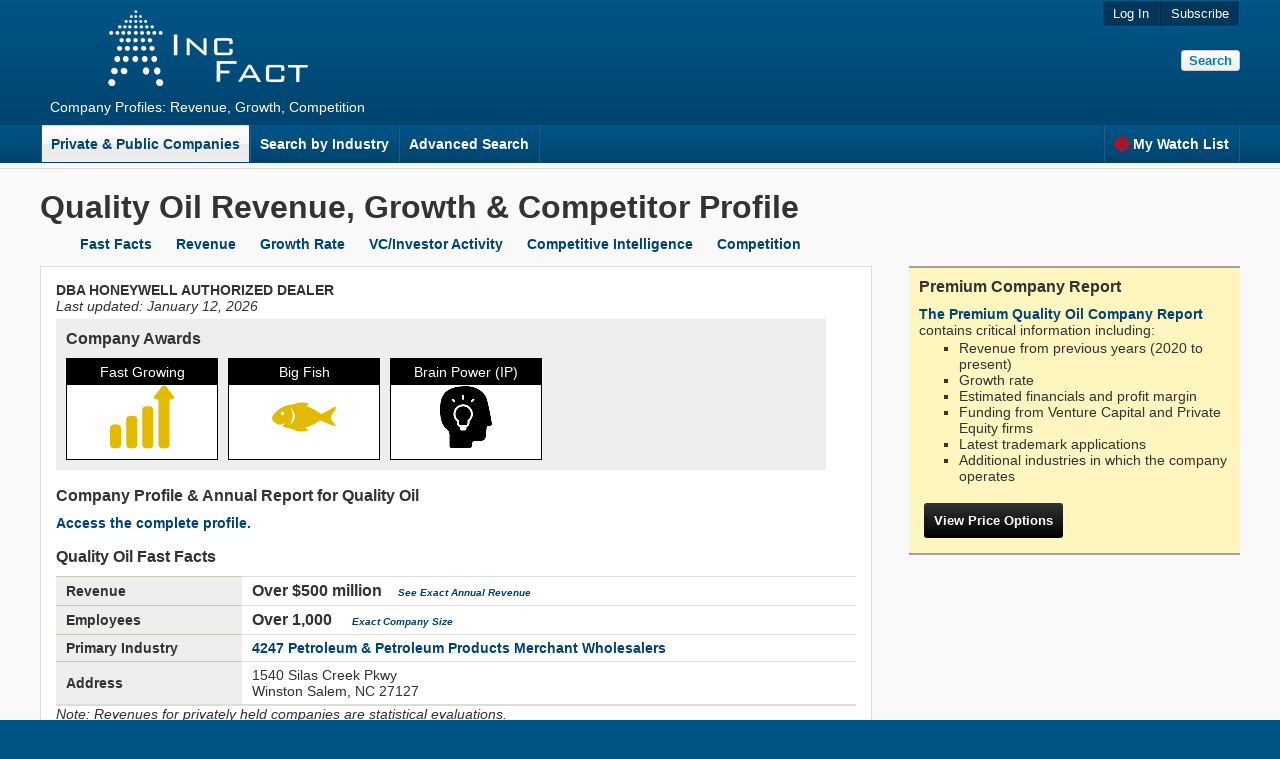

--- FILE ---
content_type: text/html; charset=UTF-8
request_url: https://incfact.com/company/qualityoil-winstonsalem-nc/
body_size: 6531
content:
<!DOCTYPE html>
 <html lang="en">

<head>
<meta http-equiv="Content-Type" content="text/html; charset=utf-8">

<title>Annual Report on Quality Oil's Revenue, Growth, SWOT Analysis & Competitor Intelligence - IncFact</title>
<meta name="keywords" content="">
<meta name="description" content="Revenue, Growth, Competitors, Trends in the Company Report on Quality Oil.">
<link href="https://incfact.com/template/ver6/combined.css" rel="stylesheet" type="text/css">

<meta name="HandheldFriendly" content="true">
<meta name="viewport" content="width=device-width, height=device-height, user-scalable=yes">
<link rel="icon" type="image/png" href="https://static.incfaq.com/images/favicon.ico">

<meta name="twitter:card" content="summary">
<meta name="twitter:site" content="@IncFact">
<meta name="twitter:creator" content="@IncFact">
<meta name="twitter:title" content="Annual Report on Quality Oil's Revenue, Growth, SWOT Analysis & Competitor Intelligence - IncFact">
<meta name="twitter:description" content="Revenue, Growth, Competitors, Trends in the Company Report on Quality Oil.">
<meta name="twitter:image" content="https://incfact.com/images/incfact.png">
<script type="application/ld+json"> { "@context": "https://schema.org", "@type": "FAQPage", "mainEntity": [ { "@type": "Question", "name": "Where is Quality Oil located?", "acceptedAnswer": { "@type": "Answer", "text": "Quality Oil's headquarters are located at 1540 SILAS CREEK PKWY, Winston Salem, NC " } }, { "@type": "Question", "name": "What is Quality Oil's Revenue?", "acceptedAnswer": { "@type": "Answer", "text": "Quality Oil's revenue is Over $500 million" } }, { "@type": "Question", "name": "What industry is Quality Oil in?", "acceptedAnswer": { "@type": "Answer", "text": "Quality Oil is in the <a href=\"https://incfact.com/industry/Petroleum-Petroleum-Products-Merchant-Wholesalers/\">Petroleum & Petroleum Products Merchant Wholesalers industry</a>" } }, { "@type": "Question", "name": "What is Quality Oil's NAICS code?", "acceptedAnswer": { "@type": "Answer", "text": "Quality Oil's primary NAICS classification is 4247 Petroleum & Petroleum Products Merchant Wholesalers" } }, { "@type": "Question", "name": "How many employees does Quality Oil have?", "acceptedAnswer": { "@type": "Answer", "text": "Quality Oil has Over 1,000 employees" } }, { "@type": "Question", "name": "What is Quality Oil's website?", "acceptedAnswer": { "@type": "Answer", "text": "Quality Oil's website is 1231" } }, { "@type": "Question", "name": "Who are Quality Oil's competitors?", "acceptedAnswer": { "@type": "Answer", "text": "Quality Oil's top competitors can be found in the <a href=\"https://incfact.com/company/qualityoil-winstonsalem-nc/#competitors\">Competitors section of the report</a>" } } ] } </script> 
<link rel="canonical" href="https://incfact.com/company/qualityoil-winstonsalem-nc/">

<base href="https://incfact.com/company/qualityoil-winstonsalem-nc/">
</head>
<body>
<div class="wrapper">
  <div class="header">
   <div class="header-inner">
    <div class="header-left">
     <a href="/"><img src="https://static.incfaq.com/images/incfact3.png" title="IncFact" alt="IncFact" style="padding-bottom:10px; width:200px; height:76px;"></a>
     <br>
     Company Profiles: Revenue, Growth, Competition
    </div>
    <div class="header-right">
     <ul>

      <li>
<form id="subscribe_button" action="https://incfact.com/order/square/" method="POST">
<input name="email" id="email_hon" size="30" maxlength="150" value="" style="position:absolute;bottom:2px;right:2px;opacity:-2;height:2px;width:2px;" autocomplete="false">
<button onClick="document.getElementById('subscribe_button').submit();">Subscribe</button></form>
</li>
      <li><button onClick="window.location='https://incfact.com/account/'">Log In</button></li>
 
     </ul>
     <form id="headersearch" onSubmit="this.action='/company/search/';" action="#">
<!--      <input type="text" id="header-search" placeholder="Find a Company" name="q"> -->
      <input type="submit" class="button" id="search" value="Search">
     </form>

<button style="visibility:hidden" id="loginBtn">Log In</button>

    </div>
   </div>
  </div>
  <div class="menu">
   <div class="menu-inner">

    <ul>
     <li class="selected"><a href="/company/">Private & Public Companies</a></li><li><a href="/industry/">Search by Industry</a></li><li><a href="/advanced/">Advanced Search</a></li><li style="float:right;border-right:1px solid #1F5C8F;"><a href="/watchlist/"><img src="https://static.incfaq.com/images/target-r.png" alt="." 
	width="16px" height="16px" style="float:left;margin-right:3px;">My Watch List</a></li>
     <li class="noclick" style="float:none;height:38px;"><p style="cursor:auto;">&nbsp;</p></li>
    </ul>
  
   </div>
  </div>

<div id="loginModal" class="modal">
 <div class="modal-content">
  <span id="loginClose" class="close">&#10005;</span>
  <h3>Log In</h3>
  <form action="https://incfact.com/account/" method="post">
   <b>Email Address</b><br>
   <input type="text" name="email"> <br><br>
   <b>Password</b><br>
   <input type="password" name="password"> <br><br>
   <input type="submit" class="button red" value="Log In" style="float:right"><br><br>
  </form>
 </div>
</div>

<div id="subscribeModal" class="modal">
 <div class="modal-content">
  <span id="subscribeClose" class="close">&#10005;</span>
  <h3>Subscribe</h3>
  <form onSubmit="document.invite.action='/register/request';" method="post" action="#">
   <b>Email Address</b><br>
   <input type="text" name="email"> <span class="text"></span><br><br>
   <b>Password</b><br>
   <input type="password" name="password"> <span class="text"></span><br><br>
   <input type="submit" class="button red" value="Subscribe" style="float:right"><br><br>
  </form>
 </div>
</div>

<script type="text/javascript">
var loginModal=document.getElementById('loginModal');
var loginBtn=document.getElementById("loginBtn");
var loginSpan=document.getElementById("loginClose");
loginBtn.onclick=function(){loginModal.style.display="block";}
loginSpan.onclick=function(){loginModal.style.display="none";}

/* var subscribeModal=document.getElementById('subscribeModal');
var subscribeBtn=document.getElementById("subscribeBtn");
var subscribeSpan=document.getElementById("subscribeClose");
subscribeBtn.onclick=function(){subscribeModal.style.display="block";}
subscribeSpan.onclick=function(){subscribeModal.style.display="none";} */

window.onclick=function(event){if(event.target==subscribeModal){subscribeModal.style.display="none";}
else if(event.target==loginModal){loginModal.style.display="none";}}

</script>

<div class="body">
 <div class="body-inner" style="max-width:1200px"> 
  <h1>Quality Oil Revenue, Growth & Competitor Profile</h1>

	<ul style="margin-top:0" class="nav-bar">
 		<li class="nav-item"><a href="#fastfacts">Fast Facts</a></li>
 		<li class="nav-item"><a href="#revenue">Revenue</a></li>
		<li class="nav-item"><a href="#growth">Growth Rate</a></li>
		<li class="nav-item"><a href="#vc">VC/Investor Activity</a></li>
		<li class="nav-item"><a href="#trademarks">Competitive Intelligence</a></li>
		<li class="nav-item"><a href="#competitors">Competition</a></li>
	 </ul>


    <div id="sidebar" class="right sidebar">


	<div class="ordersection" style="background:#FFF6BF; margin-bottom:0px">

	<h2 style="font-size:16px;border-bottom:0;padding-bottom:0;">Premium Company Report</h2>
	<a href="#" onclick="document.forms['orderreport'].submit();">The Premium Quality Oil Company Report</a> contains critical information including:
		<ul  style="margin-top:2px"><li>Revenue from previous years (2020 to present)
		<li>Growth rate
		<li>Estimated financials and profit margin
		<li>Funding from Venture Capital and Private Equity firms
		<li>Latest trademark applications
		<li>Additional industries in which the company operates
		</ul>

	
		<form id="orderreport" action="https://incfact.com/order/square/" method="POST">
		<input type="hidden" name="incfacturl" value="qualityoil-winstonsalem-nc">
		<input name="email" id="email_hon"  size="30" maxlength="150" value="" style="position:absolute;bottom:2px;right:2px;opacity:-2;height:2px;width:2px;" autocomplete="false">
		<input style="margin:5px;padding:10px;" type="submit" class="button black" value="View Price Options">
	</form>
	
	</div>
	<br>
  
	<div class="clear"></div>
</div>

  <div class="left" style="max-width:800px">
<b>DBA HONEYWELL AUTHORIZED DEALER</b><br><div style="float:left; width:40%; margin-right:5%;"><i>Last updated: <time datetime="2026-01-12">January 12, 2026</time></i></div><div style="float:left; width:40%; margin-right:5%;"> 
	</div><div style="clear:both"></div>
	<div style="width:95%; background:#EEE;padding-left:10px;padding-top:10px;margin-top:5px"><h3>Company Awards</h3>

	<div class="sqbox" style="min-height:100px;text-align:center">
	<div class="sqboxhead">Fast Growing</div>
	<img src="https://static.incfaq.com/images/awards-growth.png" alt="Fastest Growing"></div>

	<div class="sqbox" style="min-height:100px;text-align:center">
	<div class="sqboxhead">Big Fish</div>
	<img src="https://static.incfaq.com/images/awards-bigfish.png" alt="Big Fish"></div>

	<div class="sqbox" style="min-height:100px;text-align:center">
	<div class="sqboxhead">Brain Power (IP)</div>
	<img src="https://static.incfaq.com/images/startup-med.png" alt="Patent/Trademark IP"></div>
&nbsp;

	<div style="clear:both"></div>
	</div>
<br><h3>Company Profile & Annual Report for Quality Oil</h3>

	<a href="#" onclick="document.forms['orderreport'].submit();">Access the complete profile.</a>
	<br><br>

	<h3 id="fastfacts">Quality Oil Fast Facts</h3>
	<table class="table" id="fastfactstable">
<tr><th>Revenue</th><td class="bignum">Over $500 million &nbsp;&nbsp; <a style="font-style:italic;font-size:10px" href="#" onclick="document.forms['orderreport'].submit();">See Exact Annual Revenue</a></td></tr><tr><th>Employees</th><td id="Employees" class="bignum">Over 1,000<span style="font-size:12px;margin-left:20px;"><a style="font-style:italic;font-size:10px" href="#" onclick="document.forms['orderreport'].submit();">Exact Company Size</a></span></td></tr><tr><th>Primary Industry</th><td id="NAICS_Code" colspan=1><a href="/industry/petroleum-petroleum-products-merchant-wholesalers/">4247 Petroleum & Petroleum Products Merchant Wholesalers</a></td></tr><tr><th>Address</th><td><span property="address">1540 Silas Creek Pkwy<br> Winston Salem, NC 27127</span><br></td></tr>
	</table>
  <i>Note: Revenues for privately held companies are statistical evaluations.</i><br>
	<br><br>
	<div itemprop="description" rel="about" style="width:100%; font-size:14px; font-style:italic;">
  
	</div>

	Quality Oil's Annual Report & Profile shows critical firmographic facts:
		<ul style="margin-top:2px">
			<li>What is the company's size? (Annual sales and employees)
				<ul>
				<li>Quality Oil's annual revenues are Over $500 million <a style="font-style:italic;font-size:10px" href="#" onclick="document.forms['orderreport'].submit();">(see exact revenue data)</a>
				</ul>
			<li>What industry is the company in?
				<ul><li> Quality Oil is classified as operating in the Petroleum & Petroleum Products Merchant Wholesalers industry, NAICS Code 4247.
				</ul>
		</ul>

  

<br>
<h3 id="revenue">Quality Oil Annual Revenue and Growth Rate</h3>

<table class="table outputtable">
<tr style="text-align:left"><th style="width:100px">Quality Oil</th>
	<th style="text-align:left;width:100px">Revenue Est. <br>($ Million)</th><th>Growth Rate (%)</th><th># Employees</th></tr>
<tr><td>2023</td>
	<td id="details" colspan=3 rowspan=0>Over $500 million<br><br><a href="#" onclick="document.forms['orderreport'].submit();">Details in Premium Report</a></td></tr>
<tr><td>2022</td><!--td colspan=0></td--></tr>
<tr><td>2021</td><!--td colspan=0></td--></tr>
<tr><td>2020</td><!--td colspan=0></td--></tr>
<tr><td>2019</td><!--td colspan=0></td--></tr>
</table>

<br><br>
<table id="growth"><tr><td style="vertical-align:middle; width:200px;">
<b>1-Year Growth Rate:</b><br><b>3-Year Growth Rate (CAGR):</b></td><td><a href="#" onclick="document.forms['orderreport'].submit();"><img src="https://static.incfaq.com/images/IncPremium2.png" alt="Premium Report"></a></td></tr>
</table>

<br>
<i>Note: Quality Oil's revenues are gauged from an analysis of company filings.</i><br><br>


<br><br><h3>Quality Oil's Income Statement (based on Industry Averages)</h3>
	<table class="financialtable">
	<tr><th style="width:300px">Quality Oil P&L</th><th style="text-align:center;width:200px">$ Millions</th></tr> 

	<tr class="thinRowTop"><td><b>Revenue (Sales)</b></td>
		<td colspan=1 rowspan=12 style="text-align:center;background:#F8F8F8 ;"><img src="https://static.incfaq.com/images/IncPremium2.png" alt="Quality Oil Premium Report"></td>
	</tr>


	<tr><td>Cost of Goods Sold</td>
		</tr>

	<tr class="thinRowTop" style="font-weight:bold;"><td>Gross Profit</td></tr>

	<tr  class="thinRowTop"><td style="font-weight:bold;" ><br>Operating Expenses</td></tr>

	<tr><td>Advertising</td></tr>

	<tr><td>Salaries and wages</td></tr>

	<tr><td>Other Operating Expenses</td></tr>

	<tr class="thinRowTop"><td>Total Operating Expenses</td></tr>

	<tr class="thinRowTop" style="font-weight:bold;"><td>Operating Income</td></tr>

	<tr class="thinRowTop" style="font-weight:bold;"><td>EBITDA</td></tr>
	<tr class="thinRowTop" style="font-weight:bold;"><td>EBIT (Earnings Before Interest and Taxes)</td></tr>
	<tr class="thinRowTop" style="font-weight:bold;"><td>Net Profit</td></tr>

	<tr class="thickRowTop"><td colspan=2>&nbsp;</td></tr>

	</table>

   
	<br><br><h3 id="trademarks">Trademark Applications</h3>
	Trademark applications show the products and services that Quality Oil is developing and marketing.
 Quality Oil doesn't have any recent trademark applications, indicating Quality Oil is focusing on
	its existing business rather than expanding into new products and markets.
  
	 Trademarks may include brand names, product names, logos and slogans. 
	<br><br>
	<table class="table tableleft">
	<tr style="font-size:10px;">
		<th>Trademark</th>
		<th>Date</th>
	</tr>
<tr><td>OBERLIN HOTEL<br><i>Hotel services </i></td><td>12/14/2021</td></tr><tr><td>BROOKBERRY FARM<br><i>Land development services, namely, planning and laying out of residential and/or commercial communities </i></td><td>10/06/2005</td></tr><tr><td>BF BROOKBERRY FARM<br><i>Land development services, namely, planning and laying out of residential and/or commercial communities </i></td><td>10/06/2005</td></tr></table><br> See all trademarks and details in the <a href="#" onclick="document.forms['orderreport'].submit();">Full Report</a>.<br>
<br><br><h3 id="competitors">Market Share of Quality Oil's Largest Competitors</h3>
		A competitive analysis shows these companies are in the same general field as Quality Oil, even though they may not compete head-to-head. 
		These are the largest companies by revenue. However, they may not have the largest market share in this industry if they have diversified into other business lines. 
		The "Competition" section of a business plan or investment memorandum would start by analyzing the information about these companies.
		Competitive advantage comes from offering better pricing or superior products/service.
		<br><br><table class="table outputtable" style="width:98%;">
		<tr style="text-align:left"><th style="width:200px">Company</th>
	<th style="width:150px;">Headquarters</th><th style="text-align:right;width:220px">Revenue ($ MM)</th></tr><tr><td><a href="/company/petroleumdistribution-sanantonio-tx/">PETROLEUM DISTRIBUTION</a></td><td>San Antonio, TX</td><td style="text-align:right"><span style="float:right"><span class="revwidth" style="width:50px;">100</span><span class="revmainder" style="width:0px;">&nbsp;</span></span></td></tr><tr><td><a href="/company/fjmanagement-saltlakecity-ut/">FJ MANAGEMENT</a></td><td>Salt Lake City, UT</td><td style="text-align:right"><span style="float:right"><span class="revwidth" style="width:19.5px;">39</span><span class="revmainder" style="width:30.5px;">&nbsp;</span></span></td></tr><tr><td><a href="/company/usventure-appleton-wi/">US VENTURE</a></td><td>Appleton, WI</td><td style="text-align:right"><span style="float:right"><span class="revwidth" style="width:15px;">30</span><span class="revmainder" style="width:35px;">&nbsp;</span></span></td></tr><tr><td><a href="/company/brenntagnorthamerica-reading-pa/">BRENNTAG NORTH AMERICA</a></td><td>Reading, PA</td><td style="text-align:right"><span style="float:right"><span class="revwidth" style="width:10.5px;">21</span><span class="revmainder" style="width:39.5px;">&nbsp;</span></span></td></tr><tr><td><a href="/company/andrettigroup-grantspass-or/">ANDRETTI GROUP</a></td><td>Grants Pass, OR</td><td style="text-align:right"><span style="float:right"><span class="revwidth" style="width:9.5px;">19</span><span class="revmainder" style="width:40.5px;">&nbsp;</span></span></td></tr><tr><td><a href="/company/superiorplusenergyservices-rochester-ny/">SUPERIOR PLUS ENERGY SERVICES</a></td><td>Rochester, NY</td><td style="text-align:right"><span style="float:right"><span class="revwidth" style="width:7.5px;">15</span><span class="revmainder" style="width:42.5px;">&nbsp;</span></span></td></tr><tr><td><a href="/company/colonialgroup-savannah-ga/">COLONIAL GROUP</a></td><td>Savannah, GA</td><td style="text-align:right"><span style="float:right"><span class="revwidth" style="width:7.5px;">15</span><span class="revmainder" style="width:42.5px;">&nbsp;</span></span></td></tr><tr><td><a href="/company/parklandusa-minot-nd/">PARKLAND USA</a></td><td>Minot, ND</td><td style="text-align:right"><span style="float:right"><span class="revwidth" style="width:6.5px;">13</span><span class="revmainder" style="width:43.5px;">&nbsp;</span></span></td></tr><tr><td><a href="/company/reladyne-cincinnati-oh/">RELADYNE</a></td><td>Cincinnati, OH</td><td style="text-align:right"><span style="float:right"><span class="revwidth" style="width:4.5px;">9</span><span class="revmainder" style="width:45.5px;">&nbsp;</span></span></td></tr></table><br><br><br><br><h3>Nearby Competitors</h3>These companies are similar in business line and location to Quality Oil.
			While some companies compete with neighboring businesses for customers, other companies may compete to attract skilled employees. 
		<br><br><table class="table outputtable" style="width:98%;">
		<tr style="text-align:left"><th style="width:200px">Company</th>
	<th style="width:150px;">Headquarters</th><th style="text-align:right;width:220px">Revenue ($ MM)</th></tr><tr><td><a href="/company/qualityoil-winstonsalem-nc/">QUALITY OIL</a></td><td>Winston Salem, NC</td><td style="text-align:right"><span style="float:right"><span class="revwidth" style="width:50px;">100</span><span class="revmainder" style="width:0px;">&nbsp;</span></span></td></tr><tr><td><a href="/company/hanesbrands-winstonsalem-nc/">HANESBRANDS</a></td><td>Winston Salem, NC</td><td style="text-align:right"><span style="float:right"><span class="revwidth" style="width:39px;">78</span><span class="revmainder" style="width:11px;">&nbsp;</span></span></td></tr><tr><td><a href="/company/latortilleria-winstonsalem-nc/">LA TORTILLERIA</a></td><td>Winston Salem, NC</td><td style="text-align:right"><span style="float:right"><span class="revwidth" style="width:1.5px;">3</span><span class="revmainder" style="width:48.5px;">&nbsp;</span></span></td></tr><tr><td><a href="/company/goldingfarmsfoods-winstonsalem-nc/">GOLDING FARMS FOODS</a></td><td>Winston-salem, NC</td><td style="text-align:right"><span style="float:right"><span class="revwidth" style="width:1.5px;">3</span><span class="revmainder" style="width:48.5px;">&nbsp;</span></span></td></tr><tr><td><a href="/company/southatlanticpackaging-winstonsalem-nc/">SOUTH ATLANTIC PACKAGING</a></td><td>Winston-salem, NC</td><td style="text-align:right"><span style="float:right"><span class="revwidth" style="width:1px;">2</span><span class="revmainder" style="width:49px;">&nbsp;</span></span></td></tr><tr><td><a href="/company/tarheelpapersupply-winstonsalem-nc/">TARHEEL PAPER & SUPPLY</a></td><td>Winston-salem, NC</td><td style="text-align:right"><span style="float:right"><span class="revwidth" style="width:1px;">2</span><span class="revmainder" style="width:49px;">&nbsp;</span></span></td></tr><tr><td><a href="/company/wrvernonproduce-winstonsalem-nc/">W.R. VERNON PRODUCE</a></td><td>Winston-salem, NC</td><td style="text-align:right"><span style="float:right"><span class="revwidth" style="width:0.5px;">1</span><span class="revmainder" style="width:49.5px;">&nbsp;</span></span></td></tr><tr><td><a href="/company/gracefooddistribution-winstonsalem-nc/">GRACE FOOD DISTRIBUTION</a></td><td>Winston Salem, NC</td><td style="text-align:right"><span style="float:right"><span class="revwidth" style="width:0px;">0</span><span class="revmainder" style="width:50px;">&nbsp;</span></span></td></tr><tr><td><a href="/company/colorsedge-winstonsalem-nc/">COLORS EDGE</a></td><td>Winston Salem, NC</td><td style="text-align:right"><span style="float:right"><span class="revwidth" style="width:0px;">0</span><span class="revmainder" style="width:50px;">&nbsp;</span></span></td></tr><tr><td><a href="/company/versatechnologies-winstonsalem-nc/">VERSA TECHNOLOGIES</a></td><td>Winston-salem, NC</td><td style="text-align:right"><span style="float:right"><span class="revwidth" style="width:0px;">0</span><span class="revmainder" style="width:50px;">&nbsp;</span></span></td></tr></table><br><br><br><br><h3>Future Competition: Quality Oil's Fastest Growing Competitors</h3>These companies are in the same general field as Quality Oil and are rapidly expanding. Companies may grow organically or through acquisition. In some cases apparently high growth rates may be caused by data that weren't available in previous years.
	<br><br>

	<table class="table outputtable">
	<tr style="text-align:left"><th style="width:200px">Company</th><th style="text-align:right;width:180px">Revenue ($ MM)</th></tr>
	<tr><td colspan="2">
	<a href="#" onclick="document.forms['orderreport'].submit();"><img src="https://static.incfaq.com/images/IncPremium2.png" alt="Quality Oil Competitors"></a><br>
	</td></tr>
	</table>

	<br><br>
	
  </div>
</div>
 </div>

<!--Start of Tawk.to Script-->
<script type="text/javascript">
var Tawk_API=Tawk_API||{}, Tawk_LoadStart=new Date();
(function(){
var s1=document.createElement("script"),s0=document.getElementsByTagName("script")[0];
s1.async=true;
s1.src='https://embed.tawk.to/66af927e32dca6db2cb9dd84/1i4et8fjf';
s1.charset='UTF-8';
s1.setAttribute('crossorigin','*');
s0.parentNode.insertBefore(s1,s0);
})();
</script>
<!--End of Tawk.to Script-->

  <div class="footer">
   <div class="footer-inner">
    <ul>
     <li><a href="/"><img src="https://static.incfaq.com/images/incfact3.png" title="IncFact.com" style="width:66px;height:25px" alt="IncFact"></a> &nbsp; </li>
     <li><a  href="#" onClick="window.location='/Contact.htm'">Contact Us</a></li>

     <li><a  href="#" onClick="window.location='/solutions/press.htm'">Press</a></li>
     <li><a href="/terms.htm">Terms of Use</a></li>
     <li><a href="/privacy.htm">Privacy Policy</a></li>
     <li>(0.0170&nbsp;s)</li>
     <li>&#169; 2026 IncFact.com. All Rights Reserved.</li>
    </ul>
eps: 
   </div>
  </div>
 </div>
</body>
</html>
